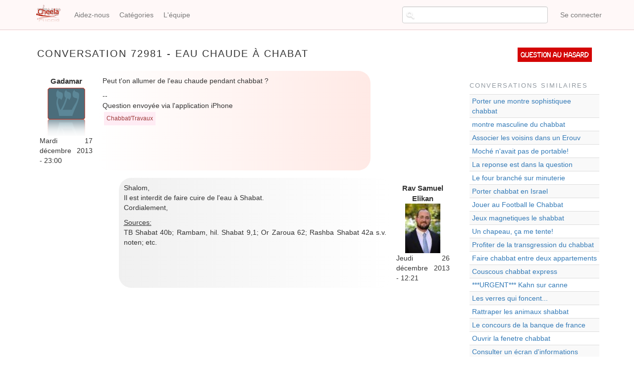

--- FILE ---
content_type: text/html; charset=UTF-8
request_url: https://cheela.org/conversation/72981/72981/Eau-chaude-%C3%A0-chabat
body_size: 5014
content:
<!DOCTYPE html>
<html  lang="fr" dir="ltr" prefix="content: http://purl.org/rss/1.0/modules/content/  dc: http://purl.org/dc/terms/  foaf: http://xmlns.com/foaf/0.1/  og: http://ogp.me/ns#  rdfs: http://www.w3.org/2000/01/rdf-schema#  schema: http://schema.org/  sioc: http://rdfs.org/sioc/ns#  sioct: http://rdfs.org/sioc/types#  skos: http://www.w3.org/2004/02/skos/core#  xsd: http://www.w3.org/2001/XMLSchema# ">
  <head>
    <meta charset="utf-8" />
<meta name="title" content="Eau chaude à chabat | Cheela" />
<meta property="og:site_name" content="Cheela" />
<meta property="og:type" content="article" />
<meta name="description" content="Questions et réponses sur le judaïsme" />
<meta property="og:url" content="https://cheela.org/conversation/72981/72981/Eau-chaude-%C3%A0-chabat" />
<meta property="og:title" content="Eau chaude à chabat | Cheela" />
<meta name="keywords" content="judaisme, juif, halakha, emouna, cheela, question, rav, rabbanim" />
<meta property="og:description" content="Cheela - Vos questions de judaïsme" />
<meta property="og:image" content="https://www.cheela.org/logo_cheela_resized.png" />
<meta property="og:image:secure_url" content="https://www.cheela.org/sites/default/files/logo_cheela.png" />
<meta property="og:image:type" content="image/png" />
<meta name="Generator" content="Drupal 8 (https://www.drupal.org)" />
<meta name="MobileOptimized" content="width" />
<meta name="HandheldFriendly" content="true" />
<meta name="viewport" content="width=device-width, initial-scale=1.0" />

    <title>Eau chaude à chabat | Cheela</title>
    <link rel="stylesheet" media="all" href="/sites/default/files/css/css_7CAbgI9CxDGLvfYjZUGLoguaOSLFdyHXEwlsT1mF30A.css?t8zsk1" />
<link rel="stylesheet" media="all" href="//cdn.jsdelivr.net/bootstrap/3.3.7/css/bootstrap.min.css" />
<link rel="stylesheet" media="all" href="/sites/default/files/css/css_6OESvV6R4xbsR71IBEc7_DHuDvIlrNNF7qo3M39ggas.css?t8zsk1" />

    
<!--[if lte IE 8]>
<script src="/sites/default/files/js/js_VtafjXmRvoUgAzqzYTA3Wrjkx9wcWhjP0G4ZnnqRamA.js"></script>
<![endif]-->

  </head>
  <body class="anonymous path-conversation navbar-is-fixed-top has-glyphicons">
    <a href="#main-content" class="visually-hidden focusable skip-link">
      Aller au contenu principal
    </a>
    
      <div class="dialog-off-canvas-main-canvas" data-off-canvas-main-canvas>
              <header class="navbar navbar-default navbar-fixed-top" id="navbar" role="banner">
              <div class="container">
            <div class="navbar-header">
          <div class="region region-navigation">
          <a class="logo navbar-btn pull-left" href="/index.php/" title="Accueil" rel="home">
      <img src="/sites/default/files/logo_cheela.png" alt="Accueil" />
    </a>
      
  </div>

                          <button type="button" class="navbar-toggle" data-toggle="collapse" data-target="#navbar-collapse">
            <span class="sr-only">Toggle navigation</span>
            <span class="icon-bar"></span>
            <span class="icon-bar"></span>
            <span class="icon-bar"></span>
          </button>
              </div>

                    <div id="navbar-collapse" class="navbar-collapse collapse">
            <div class="region region-navigation-collapsible">
    <nav role="navigation" aria-labelledby="block-cheela-theme-account-menu-menu" id="block-cheela-theme-account-menu">
            <h2 class="sr-only" id="block-cheela-theme-account-menu-menu">Menu du compte de l&#039;utilisateur</h2>

      
      <ul class="menu menu--account nav navbar-nav navbar-right">
                      <li class="first last">
                                        <a href="/user/login" data-drupal-link-system-path="user/login">Se connecter</a>
              </li>
        </ul>
  

  </nav>
<nav role="navigation" aria-labelledby="block-cheela-theme-main-menu-menu" id="block-cheela-theme-main-menu">
            <h2 class="sr-only" id="block-cheela-theme-main-menu-menu">Navigation principale</h2>

      
      <ul class="menu menu--main nav navbar-nav">
                      <li class="first">
                                        <a href="/node/2" data-drupal-link-system-path="node/2">Aidez-nous</a>
              </li>
                      <li>
                                        <a href="/categories" title="Page des catégories" data-drupal-link-system-path="categories">Catégories</a>
              </li>
                      <li class="last">
                                        <a href="/lequipe" data-drupal-link-system-path="lequipe">L&#039;équipe</a>
              </li>
        </ul>
  

  </nav>
<section class="views-exposed-form block block-views block-views-exposed-filter-blocksearch-content-page-1 clearfix" data-drupal-selector="views-exposed-form-search-content-page-1" id="block-exposedformsearch-contentpage-1-topbar">
  
    

      <form action="/search/content" method="get" id="views-exposed-form-search-content-page-1" accept-charset="UTF-8">
  <div class="form--inline form-inline clearfix">
  <div class="form-item js-form-item form-type-textfield js-form-type-textfield form-item-keys js-form-item-keys form-no-label form-group">
  
  
  <input data-drupal-selector="edit-keys" class="form-text form-control" type="text" id="edit-keys" name="keys" value="" size="30" maxlength="128" title="Chercher..." data-toggle="tooltip" />

  
  
  </div>
<div data-drupal-selector="edit-actions" class="form-actions form-group js-form-wrapper form-wrapper" id="edit-actions"><button data-drupal-selector="edit-submit-search-content" class="button js-form-submit form-submit btn-default btn" type="submit" id="edit-submit-search-content" value="Rechercher" name="">Rechercher</button></div>

</div>

</form>

  </section>


  </div>

        </div>
                    </div>
          </header>
  
  <div role="main" class="main-container container js-quickedit-main-content">
    <div class="row">

                              <div class="col-sm-12" role="heading">
            
          </div>
              
            
                  <section class="col-sm-9">

                                      <div class="highlighted">  <div class="region region-highlighted">
    <div data-drupal-messages-fallback class="hidden"></div>

  </div>
</div>
                  
                                      
                  
                          <a id="main-content"></a>
            <div class="region region-content">
        <h1 class="page-header">Conversation 72981 - Eau chaude à chabat</h1>

  <div class="views-element-container form-group"><div class="view view-conversation view-id-conversation view-display-id-page_1 js-view-dom-id-10847b26f6e9df582e048f84170cc32fd3a80599c6a41f7d0ff8484a009199a5">
  
    
      
      <div class="view-content">
          <div class="conversation-row views-row"><div class="views-field views-field-nothing"><div class="field-content">
<div class="conversation-view question-container">
	<div class="conversation-view question-details">
		<div class="conversation-view views-field-uid">Gadamar</div>
		<div class="conversation-view views-field-choel-picture">  <img src="/sites/default/files/styles/thumbnail/public/default_images/cheelo.png?itok=C08AvGe7" width="82" height="100" alt="" typeof="Image" class="img-responsive" />


 </div>
		<div class="conversation-view views-field-created">	Mardi 17 décembre 2013 - 23:00</div>
	</div>
	<div class="conversation-view question-body">
		<div class="conversation-view views-field-field-question"><p>Peut t'on allumer de l'eau chaude pendant chabbat ?</p>
<p>--<br />Question envoyée via l'application iPhone</p>
</div>
		<div class="conversation-view views-field-field-tags"><a href="/taxonomy/term/27" hreflang="fr">Chabbat/Travaux</a></div>
	</div>
</div>

<div class="conversation-view reponse-container">
	
	

<div class="conversation-view reponse-details">
		<div class="conversation-view views-field-field-repondeur">Rav Samuel Elikan</div>
		<div class="conversation-view views-field-repondeur-picture">  <img src="/sites/default/files/styles/thumbnail/public/pictures/2017-10/Eretz%20Chemda-043-L.jpg?itok=ftR4GH8j" width="71" height="100" alt="" typeof="Image" class="img-responsive" />


</div>
		<div class="conversation-view views-field-answered">Jeudi 26 décembre 2013 - 12:21</div>
	</div>
<div class="conversation-view reponse-body">
		<div class="conversation-view views-field-field-reponse"><p>Shalom,<br />Il est interdit de faire cuire de l'eau à Shabat.<br />Cordialement,</p>
<p><u>Sources:</u><br />TB Shabat 40b; Rambam, hil. Shabat 9,1; Or Zaroua 62; Rashba Shabat 42a s.v. noten; etc.</p>
</div>
	</div>
</div></div></div></div>

    </div>
  
          </div>
</div>


  </div>

              </section>

                              <aside class="col-sm-3" role="complementary">
              <div class="region region-sidebar-second">
    <section id="block-questionauhasard" class="block block-block-content block-block-contentf2f83565-bdd4-47de-8f29-62b978848472 clearfix">
  
    

      
            <div class="field field--name-body field--type-text-with-summary field--label-hidden field--item"><p><a href="/random">Question au hasard</a></p>
</div>
      
  </section>

<section class="views-element-container block block-views block-views-blockconversations-similaires-block-1 clearfix" id="block-views-block-conversations-similaires-block-1">
  
      <h2 class="block-title">Conversations similaires</h2>
    

      <div class="form-group"><div class="view view-conversations-similaires view-id-conversations_similaires view-display-id-block_1 js-view-dom-id-41d74f3386e38ad8d090787662f1f92bf809500a296d24b404350b42dd4696da">
  
    
      
      <div class="view-content">
        <div class="table-responsive">
<table class="table table-hover table-striped">
      <tbody>
      <tr class="conversations-similaires-row">
                                                                      <td class="views-field views-field-title"><a href="/conversation/54077/54077/Porter-une-montre-sophistiquee-chabbat">Porter une montre sophistiquee chabbat</a>        </td>
          </tr>
      <tr class="conversations-similaires-row">
                                                                      <td class="views-field views-field-title"><a href="/conversation/45474/45474/montre-masculine-du-chabbat">montre masculine du chabbat</a>        </td>
          </tr>
      <tr class="conversations-similaires-row">
                                                                      <td class="views-field views-field-title"><a href="/conversation/1538/1538/Associer-les-voisins-dans-un-Erouv">Associer les voisins dans un Erouv</a>        </td>
          </tr>
      <tr class="conversations-similaires-row">
                                                                      <td class="views-field views-field-title"><a href="/conversation/63986/63986/Moch%C3%A9-n%26#039;avait-pas-de-portable!">Moché n&#039;avait pas de portable!</a>        </td>
          </tr>
      <tr class="conversations-similaires-row">
                                                                      <td class="views-field views-field-title"><a href="/conversation/47298/47298/La-reponse-est-dans-la-question">La reponse est dans la question</a>        </td>
          </tr>
      <tr class="conversations-similaires-row">
                                                                      <td class="views-field views-field-title"><a href="/conversation/6743/6743/Le-four-branch%C3%A9-sur-minuterie">Le four branché sur minuterie</a>        </td>
          </tr>
      <tr class="conversations-similaires-row">
                                                                      <td class="views-field views-field-title"><a href="/conversation/3742/8460/Porter-chabbat-en-Israel">Porter chabbat en Israel</a>        </td>
          </tr>
      <tr class="conversations-similaires-row">
                                                                      <td class="views-field views-field-title"><a href="/conversation/1510/20198/Jouer-au-Football-le-Chabbat">Jouer au Football le Chabbat</a>        </td>
          </tr>
      <tr class="conversations-similaires-row">
                                                                      <td class="views-field views-field-title"><a href="/conversation/16339/16339/Jeux-magnetiques-le-shabbat">Jeux magnetiques le shabbat</a>        </td>
          </tr>
      <tr class="conversations-similaires-row">
                                                                      <td class="views-field views-field-title"><a href="/conversation/63312/63312/Un-chapeau%2C-%C3%A7a-me-tente%21">Un chapeau, ça me tente!</a>        </td>
          </tr>
      <tr class="conversations-similaires-row">
                                                                      <td class="views-field views-field-title"><a href="/conversation/9126/9126/Profiter-de-la-transgression-du-chabbat">Profiter de la transgression du chabbat</a>        </td>
          </tr>
      <tr class="conversations-similaires-row">
                                                                      <td class="views-field views-field-title"><a href="/conversation/49517/49517/Faire-chabbat-entre-deux-appartements">Faire chabbat entre deux appartements</a>        </td>
          </tr>
      <tr class="conversations-similaires-row">
                                                                      <td class="views-field views-field-title"><a href="/conversation/31708/47683/Couscous-chabbat-express">Couscous chabbat express</a>        </td>
          </tr>
      <tr class="conversations-similaires-row">
                                                                      <td class="views-field views-field-title"><a href="/conversation/31100/31100/%2A%2A%2AURGENT%2A%2A%2A-Kahn-sur-canne">***URGENT*** Kahn sur canne</a>        </td>
          </tr>
      <tr class="conversations-similaires-row">
                                                                      <td class="views-field views-field-title"><a href="/conversation/6925/6925/Les-verres-qui-foncent...">Les verres qui foncent...</a>        </td>
          </tr>
      <tr class="conversations-similaires-row">
                                                                      <td class="views-field views-field-title"><a href="/conversation/50394/50705/Rattraper-les-animaux-shabbat">Rattraper les animaux shabbat</a>        </td>
          </tr>
      <tr class="conversations-similaires-row">
                                                                      <td class="views-field views-field-title"><a href="/conversation/27798/27798/Le-concours-de-la-banque-de-france">Le concours de la banque de france</a>        </td>
          </tr>
      <tr class="conversations-similaires-row">
                                                                      <td class="views-field views-field-title"><a href="/conversation/18115/18115/Ouvrir-la-fenetre-chabbat">Ouvrir la fenetre chabbat</a>        </td>
          </tr>
      <tr class="conversations-similaires-row">
                                                                      <td class="views-field views-field-title"><a href="/conversation/1957/1957/Consulter-un-%C3%A9cran-d%26#039;informations">Consulter un écran d&#039;informations</a>        </td>
          </tr>
      <tr class="conversations-similaires-row">
                                                                      <td class="views-field views-field-title"><a href="/conversation/4208/4208/Profiter-de-l%26#039;electrite-le-Chabbat">Profiter de l&#039;electrite le Chabbat</a>        </td>
          </tr>
    </tbody>
</table>
  </div>

    </div>
  
          </div>
</div>

  </section>


  </div>

          </aside>
                  </div>
  </div>

      <footer class="footer container" role="contentinfo">
        <div class="region region-footer">
    <section id="block-alamemoiretoutespages" class="block block-block-content block-block-contente58de1cb-5d61-47aa-a7bf-2601d05a4b96 clearfix">
  
    

      
            <div class="field field--name-body field--type-text-with-summary field--label-hidden field--item"><p style="text-align: center;vertical-align: middle;">Pour l'élévation de l'âme d'<strong>Aaron Jean Claude Japhet Halevy z"l</strong></p>
</div>
      
  </section>

<nav role="navigation" aria-labelledby="block-cheela-theme-footer-menu" id="block-cheela-theme-footer">
            
  <h2 class="visually-hidden" id="block-cheela-theme-footer-menu">Menu Pied de page</h2>
  

        
      <ul class="menu menu--footer nav">
                      <li class="first">
                                        <a href="/index.php/node/1" data-drupal-link-system-path="node/1">Cheela en deux mots...</a>
              </li>
                      <li>
                                        <a href="/index.php/annonceurs" data-drupal-link-system-path="node/82907">Annonceurs</a>
              </li>
                      <li>
                                        <a href="/index.php/confidentiality" title="Notre politique de traitement des données" data-drupal-link-system-path="node/83728">Confidentialité</a>
              </li>
                      <li class="last">
                                        <a href="/index.php/contact" data-drupal-link-system-path="contact">Contact</a>
              </li>
        </ul>
  

  </nav>

  </div>

    </footer>
  
  </div>

    
    <script type="application/json" data-drupal-selector="drupal-settings-json">{"path":{"baseUrl":"\/","scriptPath":null,"pathPrefix":"","currentPath":"conversation\/72981\/72981\/Eau-chaude-\u00e0-chabat","currentPathIsAdmin":false,"isFront":false,"currentLanguage":"fr"},"pluralDelimiter":"\u0003","bootstrap":{"forms_has_error_value_toggle":1,"modal_animation":1,"modal_backdrop":"true","modal_focus_input":1,"modal_keyboard":1,"modal_select_text":1,"modal_show":1,"modal_size":"","popover_enabled":1,"popover_animation":1,"popover_auto_close":1,"popover_container":"body","popover_content":"","popover_delay":"0","popover_html":0,"popover_placement":"right","popover_selector":"","popover_title":"","popover_trigger":"click","popover_trigger_autoclose":1,"tooltip_enabled":1,"tooltip_animation":1,"tooltip_container":"body","tooltip_delay":"0","tooltip_html":0,"tooltip_placement":"auto bottom","tooltip_selector":"","tooltip_trigger":"hover"},"ajaxTrustedUrl":{"\/search\/content":true},"user":{"uid":0,"permissionsHash":"925defbdb199a1b511b952ed5149f32bf6325f9fa6fed9d5f963bcb599d44bd1"}}</script>
<script src="/sites/default/files/js/js_E5XpudyQyUAf0_jJCIVLIhJN_wd2LgBgqygslxSR1no.js"></script>
<script src="//cdn.jsdelivr.net/bootstrap/3.3.7/js/bootstrap.min.js"></script>
<script src="/sites/default/files/js/js_Y5V_0amE-uPstRok20DvltrampT6LCl8tDzoQfTBosI.js"></script>

  </body>
</html>
